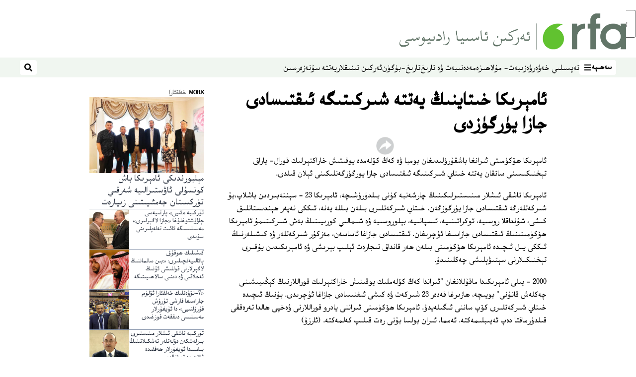

--- FILE ---
content_type: text/html; charset=utf-8
request_url: https://www.rfa.org/uyghur/xewerler/xelqara/qoral-20040930.html
body_size: 15414
content:
<!DOCTYPE html><html lang="ug" dir="rtl"><head><meta name="viewport" content="width=device-width"/><link rel="icon" type="image/x-icon" href="/pf/resources/icon/rfa/favicon.ico?d=148"/><title>ئامېرىكا خىتاينىڭ يەتتە شىركىتىگە ئىقتىسادى جازا يۈرگۈزدى – ئۇيغۇر</title><meta property="og:title" content="ئامېرىكا خىتاينىڭ يەتتە شىركىتىگە ئىقتىسادى جازا يۈرگۈزدى"/><meta name="twitter:title" content="ئامېرىكا خىتاينىڭ يەتتە شىركىتىگە ئىقتىسادى جازا يۈرگۈزدى"/><meta property="og:image" content="https://www.rfa.org/resizer/v2/https%3A%2F%2Fstatic.themebuilder.aws.arc.pub%2Fradiofreeasia%2F1728056952589.jpg?auth=655639870d7439aa635cf42ef01c84eef72afd2a41e6c08d090978af18eef35f&amp;width=1200"/><meta name="twitter:image" content="https://www.rfa.org/resizer/v2/https%3A%2F%2Fstatic.themebuilder.aws.arc.pub%2Fradiofreeasia%2F1728056952589.jpg?auth=655639870d7439aa635cf42ef01c84eef72afd2a41e6c08d090978af18eef35f&amp;width=1200"/><meta property="og:type" content="article"/><meta name="robots" content="noarchive"/><meta property="og:site_name" content="ئۇيغۇر"/><meta property="og:url" content="https://www.rfa.org/uyghur/xewerler/xelqara/qoral-20040930.html"/><meta name="twitter:site" content="@RFA_UyghurNews"/><meta name="twitter:card" content="summary_large_image"/><link rel="canonical" href="https://www.rfa.org/uyghur/xewerler/xelqara/qoral-20040930.html"/><link id="fusion-output-type-styles" rel="stylesheet" type="text/css" href="/pf/dist/components/output-types/rfa-default.css?d=148&amp;mxId=00000000"/><link id="fusion-template-styles" rel="stylesheet" type="text/css" href="/pf/dist/components/combinations/rfa-default.css?d=148&amp;mxId=00000000"/><link id="fusion-siteStyles-styles" rel="stylesheet" type="text/css" href="/pf/dist/css/rfa-uyghur.css?d=148&amp;mxId=00000000"/><script type="application/javascript" id="polyfill-script">if(!Array.prototype.includes||!(window.Object && window.Object.assign)||!window.Promise||!window.Symbol||!window.fetch){document.write('<script type="application/javascript" src="/pf/dist/engine/polyfill.js?d=148&mxId=00000000" defer=""><\/script>')}</script><script id="fusion-engine-react-script" type="application/javascript" src="/pf/dist/engine/react.js?d=148&amp;mxId=00000000" defer=""></script><script id="fusion-engine-combinations-script" type="application/javascript" src="/pf/dist/components/combinations/rfa-default.js?d=148&amp;mxId=00000000" defer=""></script><style>
		html[data-transliterate="Latin"], 
		html[data-transliterate="Cyrillic"] {
    /* Default styles */
    --font-family-primary: Arial, Helvetica, sans-serif;
    --font-family-secondary: Arial, Helvetica, sans-serif;
    --font-family-tertiary: ('Roboto Slab', serif);

    --RFA-heading-level-2-font-size: 22px;
    --RFA-heading-level-2-line-height: var(--global-line-height-3);
    --RFA-heading-level-3-font-size: 28px;
    --RFA-heading-level-3-line-height: var(--global-line-height-3);
    --RFA-heading-level-4-font-size: 16px;
    --RFA-heading-level-4-line-height: var(--global-line-height-4);
    --RFA-heading-level-5-font-size: 18px;
    --RFA-heading-level-5-line-height: var(--global-line-height-4);
    --RFA-heading-level-6-font-size: 16px;
    --RFA-heading-level-6-line-height: var(--global-line-height-4);
    --RFA-paragraph-level-1-font-size: var(--global-font-size-3);
    --RFA-paragraph-level-1-line-height: var(--global-line-height-5);
    --RFA-paragraph-level-2-font-size: 16px;
    --RFA-paragraph-level-2-line-height: var(--global-line-height-5);
    
    --RFA-footer-item-heading-font-size: 14px;
    --RFA-footer-item-heading-line-height: var(--global-line-height-4);
    --RFA-footer-item-heading-font-weight: var(--global-font-weight-8);
    --RFA-footer-item-list-font-size: 13px;
    --RFA-footer-item-list-line-height: var(--global-line-height-4);
    --RFA-footer-item-list-font-weight: var(--global-font-weight-4);
}

		/* Desktop styles */
		@media (min-width: 48rem) {
			html[data-transliterate="Latin"],
			html[data-transliterate="Cyrillic"] 
			{
				--RFA-heading-level-2-font-size: 32px;
				--RFA-heading-level-2-line-height: var(--global-line-height-3);
				--RFA-heading-level-4-font-size: 24px;
				--RFA-heading-level-4-line-height: var(--global-line-height-4);
				--RFA-heading-level-5-font-size: 19px;
				--RFA-heading-level-5-line-height: var(--global-line-height-4);
				--RFA-heading-level-6-font-size: 19px;
				--RFA-heading-level-6-line-height: var(--global-line-height-4);
			}
		}
		</style><style>
		@font-face {
			font-family: "Alpida Unicode System";
			src: url("/pf/resources/fonts/uyghur/alpdunisys.ttf?d=148") format("truetype");
		}
		@font-face {
			font-family: "Ukij Kesme";
			src: url("/pf/resources/fonts/uyghur/ukij_kesme.ttf?d=148") format("truetype");
			</style><script src="/pf/resources/js/bedit_script.js?d=148"></script><script language="javascript">
             attachAll = true;
						 </script><script src="//tags.rfa.org/rfa-plone/prod/utag.sync.js"></script><style>body { writing-mode: horizontal-tb; }</style><script data-integration="inlineScripts">
		if (typeof window !== 'undefined') {
      function changeURL() {
        const fullUrl = `${window.location.origin}/${window.location.pathname.split("/")[1]}/`;
        const logoLink = document.querySelector("a.c-link.b-header-nav-chain__logo.nav-logo-show");
        if (logoLink) {
          logoLink.href = fullUrl;
        }
      }
      document.addEventListener("DOMContentLoaded", () => {
        setTimeout(() => {
          changeURL();
        }, 1000);
      });
    }
	;
    (function(w,d,s,l,i){
      w[l]=w[l]||[];w[l].push({'gtm.start': new Date().getTime(),event:'gtm.js'});
      var f=d.getElementsByTagName(s)[0],
      j=d.createElement(s),dl=l!='dataLayer'?'&l='+l:'';j.async=true;j.src=
      'https://www.googletagmanager.com/gtm.js?id='+i+dl;f.parentNode.insertBefore(j,f);
    })(window,document,'script','dataLayer','GTM-WF7NSNVP');
  ;
    window.addEventListener('DOMContentLoaded', (event) => {
      queryly.init("b1ab94ed12fe437f", document.querySelectorAll("#fusion-app"));
    });
  ;
		if(typeof window !== 'undefined') {
		// check if window.PoWaSettings exists, create if it does not
		window.PoWaSettings = window.PoWaSettings || {};
		window.PoWaSettings.container = window.PoWaSettings.container || {};

		// set styles for powa settings container
		window.PoWaSettings.container.style = '.powa { position: relative; background: black; height: 0; overflow: hidden; word-break: initial; } .powa-fullscreen { position: initial; padding-bottom: initial !important; } .powa-pane { height: 100%; pointer-events: none; position: absolute; width: 100%; z-index: 2; } .powa-pane > * { pointer-events: auto; } .powa-button { background: none; border: none; padding: 0px; margin: 0px; } @-moz-keyframes powa-spin { 100% { -moz-transform: rotate(360deg); } } @-webkit-keyframes powa-spin { 100% { -webkit-transform: rotate(360deg); } } @keyframes powa-spin { 100% { -webkit-transform: rotate(360deg); transform: rotate(360deg); } } .powa-spin { -webkit-animation: powa-spin 2s infinite linear; animation: powa-spin 2s infinite linear; } .powa-f-2 { width: 2em; height: 2em; } .powa-f-3 { width: 3em; height: 3em; } .powa-f-4 { width: 4em; height: 4em; } .powa-f-5 { width: 5em; height: 5em; } .powa-f-6 { width: 6em; height: 6em; } .powa-shot-play-icon { position: absolute; bottom: 1rem; left: 1rem; width: 3rem !important; height: 3rem !important; background-color: rgb(98, 117, 104); border-radius: 8px; opacity: 1 !important; } .powa-shot-play-icon > g > path:first-child { display: none; } .powa-shot-play-icon > g > path:nth-of-type(2) { fill: #FFF; }';

		// set UI color settings  
		window.addEventListener('powaRender', (event) => {
			window.PoWaSettings.colors = {
				accent: {
					red: 152,
					green: 152,
					blue: 162,
				},
				background: {
					red: 0,
					green: 0,
					blue: 0,
				},
				primary: {
						red: 193,
						green: 193,
						blue: 193,
				},
			};
		});
	};
if (typeof window !== 'undefined') {
	window.addEventListener('powaReady', function (event) {
		function getDataFromUtagData() {
			const utagData = utag_data;
			return {
				page_name: utagData?.page_name,
				page_type: utagData?.page_type,
				url: utagData?.url,
				domain: utagData?.domain,
			};
		}

		function getDataFromEvent(event) {
			return {
				video_position: event.time?.toFixed(0),

				video_name: event.videoData?.headlines?.basic,
				// whole number in seconds
				video_length: event.duration?.toFixed(0) || (event.videoData?.duration / 1000)?.toFixed(0),
				media_type: 'video ondemand', // video ondemand, video live stream
				// Takes the last element in stream array that the stream_type is mp4
				canonical_url:
					event.videoData?.streams?.filter((stream) => stream.stream_type === 'mp4').pop()?.url ||
					event.videoData?.canonical_url,

				content_type: 'video',
				subcontent_type: 'video',
			};
		}

		function getBaseCoreData() {
			const utagData = utag_data;
			if (!utagData) {
				return {};
			}
			return {
				entity: utagData?.entity,
				platform: utagData?.platform,
				platform_short: utagData?.platform_short,
				language: utagData?.language,
				language_service: utagData?.language_service,
				short_language_service: utagData?.short_language_service,
				property_name: utagData?.property_name,
				property_id: utagData?.property_id,
				section: utagData?.section,
			};
		}

		event.detail.powa.on('complete', function (event) {
			const eventType = 'video_complete';
			const dataToSend = {
				...getBaseCoreData(),
				video_event: eventType,
				on_page_event: eventType,
				...getDataFromEvent(event),
				...getDataFromUtagData(),
			};
			utag.link(dataToSend);
			window.dataLayer?.push({
				event: eventType,
				...dataToSend,
			});
		});

		event.detail.powa.on('error', function (event) {
			const eventType = 'video_error';
			const dataToSend = {
				...getBaseCoreData(),
				video_event: eventType,
				on_page_event: eventType,
				...getDataFromEvent(event),
				...getDataFromUtagData(),
			};
			utag.link(dataToSend);
			window.dataLayer?.push({
				event: eventType,
				...dataToSend,
			});
		});

		event.detail.powa.on('pause', function (event) {
			const eventType = 'video_pause';
			const dataToSend = {
				...getBaseCoreData(),
				video_event: eventType,
				on_page_event: eventType,
				...getDataFromEvent(event),
				...getDataFromUtagData(),
			};
			utag.link(dataToSend);
			window.dataLayer?.push({
				event: eventType,
				...dataToSend,
			});
		});
		event.detail.powa.on('start', function (event) {
			const eventType = 'video_play';
			const dataToSend = {
				...getBaseCoreData(),
				video_event: eventType,
				on_page_event: eventType,
				...getDataFromEvent(event),
				...getDataFromUtagData(),

				byline:
					event.videoData?.credits?.by?.map((by) => by.name.replace('By ', '')).join(',') ||
					utag_data?.language_service,
				// MM/DD/YYYY
				pub_date: new Date(event.videoData?.display_date).toLocaleDateString('en-US'),
				pub_hour: new Date(event.videoData?.display_date).getUTCHours(),
				article_uid: event.videoData?._id,
				categories:
					event.videoData?.taxonomy?.sections
						?.map((section) => section._id.replace('/', ''))
						.join(',') || 'none',
				tags: event.videoData?.taxonomy?.tags?.map((tag) => tag.text).join(',') || 'none',
				slug: 'none',
			};
			utag.link(dataToSend);
			window.dataLayer?.push({
				event: eventType,
				...dataToSend,
			});
		});

		event.detail.powa.on('play', function (event) {
			const eventType = 'video_resume';
			const dataToSend = {
				...getBaseCoreData(),
				video_event: eventType,
				on_page_event: eventType,
				...getDataFromEvent(event),
				...getDataFromUtagData(),
			};
			utag.link(dataToSend);
			window.dataLayer?.push({
				event: eventType,
				...dataToSend,
			});
		});

		event.detail.powa.on('skip', function (event) {
			const eventType = 'video_skip';
			const dataToSend = {
				...getBaseCoreData(),
				video_event: eventType,
				on_page_event: eventType,
				...getDataFromEvent(event),
				...getDataFromUtagData(),
			};
			utag.link(dataToSend);
			window.dataLayer?.push({
				event: eventType,
				...dataToSend,
			});
		});

		event.detail.powa.on('playback25', function (event) {
			const eventType = 'video_milestone_10';
			const dataToSend = {
				...getBaseCoreData(),
				video_event: eventType,
				on_page_event: eventType,
				...getDataFromEvent(event),
				...getDataFromUtagData(),
			};
			utag.link(dataToSend);
			window.dataLayer?.push({
				event: eventType,
				...dataToSend,
			});
		});

		event.detail.powa.on('playback50', function (event) {
			const eventType = 'video_milestone_50';
			const dataToSend = {
				...getBaseCoreData(),
				video_event: eventType,
				on_page_event: eventType,
				...getDataFromEvent(event),
				...getDataFromUtagData(),
			};
			utag.link(dataToSend);
			window.dataLayer?.push({
				event: eventType,
				...dataToSend,
			});
		});

		event.detail.powa.on('playback75', function (event) {
			const eventType = 'video_milestone_90';
			const dataToSend = {
				...getBaseCoreData(),
				video_event: eventType,
				on_page_event: eventType,
				...getDataFromEvent(event),
				...getDataFromUtagData(),
			};
			utag.link(dataToSend);
			window.dataLayer?.push({
				event: eventType,
				...dataToSend,
			});
		});
	});
}
;
if (typeof window !== 'undefined') {
	window.addEventListener('message', function (event) {
		// Ensure the message is from the acast origin
		if (event.origin !== 'https://embed.acast.com') {
			return;
		}

		function getEditorialData() {
			if (utag_data) {
				return {
					byline:
						utag_data.byline && utag_data.byline !== 'none'
							? utag_data.byline
							: utag_data.language_service,
					pub_date: utag_data.pub_date,
					pub_hour: utag_data.pub_hour,
					article_uid: utag_data.article_uid,
					categories: utag_data.categories,
					tags: utag_data.tags,
					slug: utag_data.slug,
				};
			}
			return {}; // Added return statement in case utag_data is undefined
		}

		function getUtagData() {
			if (utag_data) {
				return {
					// BASIC
					entity: utag_data.entity,
					platform: utag_data.platform,
					platform_short: utag_data.platform_short,
					language: utag_data.language,
					language_service: utag_data.language_service,
					short_language_service: utag_data.short_language_service,
					property_name: utag_data.property_name,
					property_id: utag_data.property_id,

					content_type: 'audio',
					section: utag_data.section,
					subcontent_type: 'audio',
					page_name: utag_data.page_name,
					page_type: utag_data.page_type,
					url: utag_data.url,
					domain: utag_data.domain,
				};
			}
			return {}; // Added return statement in case utag_data is undefined
		}

		// On play
		if (event.data?.eventName === 'postmessage:on:play') {
			const tealium_event = 'audio_play';
			const dataToSend = {
				audio_event: tealium_event,
				on_page_event: tealium_event,

				audio_name: event.data?.data?.acast,
				audio_length: 'none',
				media_type: 'audio ondemand',

				...getUtagData(),
				...getEditorialData(),
			};
			if (typeof utag !== 'undefined' && utag?.link) {
				utag.link(dataToSend);
			}
			if (typeof window.dataLayer !== 'undefined') {
				window.dataLayer.push({
					event: tealium_event,
					...dataToSend,
				});
			}
		}

		// On pause
		if (event.data?.eventName === 'postmessage:on:pause') {
			const tealium_event = 'audio_pause';
			const dataToSend = {
				audio_event: tealium_event,
				on_page_event: tealium_event,

				// audio_name: event.data?.data?.acast, // not available
				audio_length: 'none',
				media_type: 'audio ondemand',

				...getUtagData(),
			};

			if (typeof utag !== 'undefined' && utag?.link) {
				utag.link(dataToSend);
			}
			if (typeof window.dataLayer !== 'undefined') {
				window.dataLayer.push({
					event: tealium_event,
					...dataToSend,
				});
			}
		}

		// On seek
		if (event.data?.eventName === 'postmessage:on:seek') {
			const analyticsEvent = 'audio_skip';
			const dataToSend = {
				audio_event: analyticsEvent,
				on_page_event: analyticsEvent,

				// audio_name: event.data?.data?.acast, // not available
				audio_length: 'none',
				media_type: 'audio ondemand',

				...getUtagData(),
			};
			if (typeof utag !== 'undefined' && utag?.link) {
				utag.link(dataToSend);
			}
			if (typeof window.dataLayer !== 'undefined') {
				window.dataLayer.push({
					event: analyticsEvent,
					...dataToSend,
				});
			}
		}
	});
};window.isIE = !!window.MSInputMethodContext && !!document.documentMode;</script><script type="application/ld+json">{
  "@context": "http://schema.org",
  "@type": "NewsArticle",
  "mainEntityOfPage": "https://www.rfa.org/uyghur/xewerler/xelqara/qoral-20040930.html",
  "headline": "ئامېرىكا خىتاينىڭ يەتتە شىركىتىگە ئىقتىسادى جازا يۈرگۈزدى",
  "alternativeHeadline": "",
  "datePublished": "2004-09-30T04:00:00Z",
  "dateModified": "2025-04-14T02:30:41.171Z",
  "description": "",
  "author": [],
  "publisher": {
    "@id": "https://www.rfa.org/",
    "@type": "NewsMediaOrganization",
    "name": "Radio Free Asia"
  },
  "image": []
}</script><script type="application/ld+json">{
  "@context": "http://schema.org",
  "@type": "NewsMediaOrganization",
  "url": "https://www.rfa.org/",
  "name": "Radio Free Asia",
  "logo": "https://static.themebuilder.aws.arc.pub/radiofreeasia/1697744258968.png",
  "correctionsPolicy": "https://www.rfa.org/english/about/codeofethics/",
  "diversityPolicy": "https://www.rfa.org/english/about/codeofethics/",
  "ethicsPolicy": "https://www.rfa.org/english/about/codeofethics/",
  "unnamedSourcesPolicy": "https://www.rfa.org/english/about/codeofethics/",
  "alternateName": [
    "RFA"
  ],
  "verificationFactCheckingPolicy": "https://www.rfa.org/english/about/codeofethics/"
}</script><script async="" data-integration="nativo-ad" src="https://s.ntv.io/serve/load.js"></script><script type="text/javascript">
						 var _utag_data_aux = {"page_type":"article","content_type":"story","subcontent_type":"article","section":"خەلقئارا","themes":"none","categories":"خەلقئارا","article_uid":"yiolxlcyvtqxcqorwc2ju5qg3q","tags":"none","slug":"qoral-20040930","byline":"none","pub_hour":4,"pub_date":"9/30/2004","entity":"rfa","platform":"web","platform_short":"w","language":"uyghur","language_service":"rfa uyghur","short_language_service":"uyg","property_name":"rfa uyghur web","property_id":518}
						 _utag_data_aux.domain = window.location.origin.toLowerCase();
						 _utag_data_aux.url = window.location.origin.toLowerCase() + window.location.pathname.toLowerCase();
						 _utag_data_aux.page_title = document.title.toLowerCase();
						 _utag_data_aux.page_name = document.title.toLowerCase();
					</script><script defer="" data-integration="queryly" src="https://www.queryly.com/js/queryly.v4.min.js"></script><script type="text/javascript">
						var utag_data={"page_type":"article","content_type":"story","subcontent_type":"article","section":"خەلقئارا","themes":"none","categories":"خەلقئارا","article_uid":"yiolxlcyvtqxcqorwc2ju5qg3q","tags":"none","slug":"qoral-20040930","byline":"none","pub_hour":4,"pub_date":"9/30/2004","entity":"rfa","platform":"web","platform_short":"w","language":"uyghur","language_service":"rfa uyghur","short_language_service":"uyg","property_name":"rfa uyghur web","property_id":518}
						utag_data.domain = window.location.origin.toLowerCase();
						utag_data.url = window.location.origin.toLowerCase() + window.location.pathname.toLowerCase();
						utag_data.page_title = document.title.toLowerCase();
						utag_data.page_name = document.title.toLowerCase();
						</script>
<script>(window.BOOMR_mq=window.BOOMR_mq||[]).push(["addVar",{"rua.upush":"false","rua.cpush":"false","rua.upre":"false","rua.cpre":"false","rua.uprl":"false","rua.cprl":"false","rua.cprf":"false","rua.trans":"SJ-e0578e2c-eb03-44ee-a812-0297c2df72f6","rua.cook":"false","rua.ims":"false","rua.ufprl":"false","rua.cfprl":"false","rua.isuxp":"false","rua.texp":"norulematch","rua.ceh":"false","rua.ueh":"false","rua.ieh.st":"0"}]);</script>
                              <script>!function(e){var n="https://s.go-mpulse.net/boomerang/";if("False"=="True")e.BOOMR_config=e.BOOMR_config||{},e.BOOMR_config.PageParams=e.BOOMR_config.PageParams||{},e.BOOMR_config.PageParams.pci=!0,n="https://s2.go-mpulse.net/boomerang/";if(window.BOOMR_API_key="VBVVV-FPG74-W5UWK-WY5GJ-27F7E",function(){function e(){if(!o){var e=document.createElement("script");e.id="boomr-scr-as",e.src=window.BOOMR.url,e.async=!0,i.parentNode.appendChild(e),o=!0}}function t(e){o=!0;var n,t,a,r,d=document,O=window;if(window.BOOMR.snippetMethod=e?"if":"i",t=function(e,n){var t=d.createElement("script");t.id=n||"boomr-if-as",t.src=window.BOOMR.url,BOOMR_lstart=(new Date).getTime(),e=e||d.body,e.appendChild(t)},!window.addEventListener&&window.attachEvent&&navigator.userAgent.match(/MSIE [67]\./))return window.BOOMR.snippetMethod="s",void t(i.parentNode,"boomr-async");a=document.createElement("IFRAME"),a.src="about:blank",a.title="",a.role="presentation",a.loading="eager",r=(a.frameElement||a).style,r.width=0,r.height=0,r.border=0,r.display="none",i.parentNode.appendChild(a);try{O=a.contentWindow,d=O.document.open()}catch(_){n=document.domain,a.src="javascript:var d=document.open();d.domain='"+n+"';void(0);",O=a.contentWindow,d=O.document.open()}if(n)d._boomrl=function(){this.domain=n,t()},d.write("<bo"+"dy onload='document._boomrl();'>");else if(O._boomrl=function(){t()},O.addEventListener)O.addEventListener("load",O._boomrl,!1);else if(O.attachEvent)O.attachEvent("onload",O._boomrl);d.close()}function a(e){window.BOOMR_onload=e&&e.timeStamp||(new Date).getTime()}if(!window.BOOMR||!window.BOOMR.version&&!window.BOOMR.snippetExecuted){window.BOOMR=window.BOOMR||{},window.BOOMR.snippetStart=(new Date).getTime(),window.BOOMR.snippetExecuted=!0,window.BOOMR.snippetVersion=12,window.BOOMR.url=n+"VBVVV-FPG74-W5UWK-WY5GJ-27F7E";var i=document.currentScript||document.getElementsByTagName("script")[0],o=!1,r=document.createElement("link");if(r.relList&&"function"==typeof r.relList.supports&&r.relList.supports("preload")&&"as"in r)window.BOOMR.snippetMethod="p",r.href=window.BOOMR.url,r.rel="preload",r.as="script",r.addEventListener("load",e),r.addEventListener("error",function(){t(!0)}),setTimeout(function(){if(!o)t(!0)},3e3),BOOMR_lstart=(new Date).getTime(),i.parentNode.appendChild(r);else t(!1);if(window.addEventListener)window.addEventListener("load",a,!1);else if(window.attachEvent)window.attachEvent("onload",a)}}(),"".length>0)if(e&&"performance"in e&&e.performance&&"function"==typeof e.performance.setResourceTimingBufferSize)e.performance.setResourceTimingBufferSize();!function(){if(BOOMR=e.BOOMR||{},BOOMR.plugins=BOOMR.plugins||{},!BOOMR.plugins.AK){var n="false"=="true"?1:0,t="",a="bu5k2kixij7rs2lyzfwq-f-20aef81b9-clientnsv4-s.akamaihd.net",i="false"=="true"?2:1,o={"ak.v":"39","ak.cp":"1382888","ak.ai":parseInt("836812",10),"ak.ol":"0","ak.cr":9,"ak.ipv":4,"ak.proto":"h2","ak.rid":"2376ef0b","ak.r":41994,"ak.a2":n,"ak.m":"dscr","ak.n":"ff","ak.bpcip":"13.58.173.0","ak.cport":54532,"ak.gh":"23.66.124.25","ak.quicv":"","ak.tlsv":"tls1.3","ak.0rtt":"","ak.0rtt.ed":"","ak.csrc":"-","ak.acc":"","ak.t":"1769523565","ak.ak":"hOBiQwZUYzCg5VSAfCLimQ==l6P8ivh2aWM9qMh5y0jZME0rsSSuwDXBpL50FJQ5KwBDDLINSuOR8o6mVym2AembOU+uPP6aM1NgwY5+qtb+bAZoiI3VMRjeMKjVhYgyUqUCGq2UqN/HXjgPSKrs7JlLc/0LXyQFCXKsfBc12Y5p2psZtefIajkNVc8TCXvdySBxAaxlXXlDTPbCFye4/qDMizJ5xqQqoFXt22k67M4oedIhA1w8ViUAK3YR67b4sgU4XDB00GOM/8ZMx/40OQMFOnBgCi+vWk3bfBq10WrLThkI3BFUMiLvLqr6sBOJMX/ksCQoWtj4YGDGZbKrWdQelNzQ516SujHF/7YbPaif9xwGd4+aQoTBHRBQnWOZoD0a0Gz7h8Ip29N6dbZVGEuoYLC9VtLoYEPBqgOr3F3swb/XbEC2fq1nIlaIhKtIMVQ=","ak.pv":"55","ak.dpoabenc":"","ak.tf":i};if(""!==t)o["ak.ruds"]=t;var r={i:!1,av:function(n){var t="http.initiator";if(n&&(!n[t]||"spa_hard"===n[t]))o["ak.feo"]=void 0!==e.aFeoApplied?1:0,BOOMR.addVar(o)},rv:function(){var e=["ak.bpcip","ak.cport","ak.cr","ak.csrc","ak.gh","ak.ipv","ak.m","ak.n","ak.ol","ak.proto","ak.quicv","ak.tlsv","ak.0rtt","ak.0rtt.ed","ak.r","ak.acc","ak.t","ak.tf"];BOOMR.removeVar(e)}};BOOMR.plugins.AK={akVars:o,akDNSPreFetchDomain:a,init:function(){if(!r.i){var e=BOOMR.subscribe;e("before_beacon",r.av,null,null),e("onbeacon",r.rv,null,null),r.i=!0}return this},is_complete:function(){return!0}}}}()}(window);</script></head><body><noscript><iframe title="gtm" src="https://www.googletagmanager.com/ns.html?id=GTM-WF7NSNVP" height="0" width="0" style="display:none;visibility:hidden"></iframe></noscript><script type="text/javascript">
		(function(a,b,c,d){
		a='//tags.rfa.org/rfa-plone/prod/utag.js';
		b=document;c='script';d=b.createElement(c);d.src=a;d.type='text/java'+c;d.async=true;
		a=b.getElementsByTagName(c)[0];a.parentNode.insertBefore(d,a);
		})();
		</script><a class="skip-main" href="#main">ئاساسلىق مەزمۇنغا ئاتلاڭ</a><div id="modal-root"></div><div id="fusion-app" class="c-stack b-application" data-style-direction="vertical" data-style-justification="start" data-style-alignment="unset" data-style-inline="false" data-style-wrap="nowrap"><div class="b-rfa-right-rail-article"><header class="c-stack b-rfa-right-rail-article__navigation" data-style-direction="vertical" data-style-justification="start" data-style-alignment="unset" data-style-inline="false" data-style-wrap="nowrap"><div class="b-rfa-logo"><div class="b-rfa-logo__container"><a href="/uyghur/" title="Radio Free Asia Logo"><img class="b-rfa-logo__image" src="https://static.themebuilder.aws.arc.pub/radiofreeasia/1697744258968.png" alt="Radio Free Asia Logo"/></a></div></div><nav id="main-nav" class="b-header-nav-chain " aria-label="Sections Menu"><div class="b-header-nav-chain__top-layout"><div class="b-header-nav-chain__nav-left"><div class="nav-components--mobile" data-testid="nav-chain-nav-components-mobile-left"><button data-testid="nav-chain-nav-section-button" aria-label="سەھىپە" class="c-button c-button--small c-button--secondary-reverse" type="button"><span class="visually-hidden">سەھىپە</span><svg class="c-icon" width="48" height="48" xmlns="http://www.w3.org/2000/svg" viewBox="0 0 512 512" fill="currentColor" aria-hidden="true" focusable="false"><path d="M25 96C25 78.33 39.33 64 57 64H441C458.7 64 473 78.33 473 96C473 113.7 458.7 128 441 128H57C39.33 128 25 113.7 25 96ZM25 256C25 238.3 39.33 224 57 224H441C458.7 224 473 238.3 473 256C473 273.7 458.7 288 441 288H57C39.33 288 25 273.7 25 256ZM441 448H57C39.33 448 25 433.7 25 416C25 398.3 39.33 384 57 384H441C458.7 384 473 398.3 473 416C473 433.7 458.7 448 441 448Z"></path></svg></button></div><div class="nav-components--desktop" data-testid="nav-chain-nav-components-desktop-left"><button data-testid="nav-chain-nav-section-button" aria-label="سەھىپە" class="c-button c-button--small c-button--secondary-reverse" type="button"><span class="visually-hidden">سەھىپە</span><span>سەھىپە</span><svg class="c-icon" width="48" height="48" xmlns="http://www.w3.org/2000/svg" viewBox="0 0 512 512" fill="currentColor" aria-hidden="true" focusable="false"><path d="M25 96C25 78.33 39.33 64 57 64H441C458.7 64 473 78.33 473 96C473 113.7 458.7 128 441 128H57C39.33 128 25 113.7 25 96ZM25 256C25 238.3 39.33 224 57 224H441C458.7 224 473 238.3 473 256C473 273.7 458.7 288 441 288H57C39.33 288 25 273.7 25 256ZM441 448H57C39.33 448 25 433.7 25 416C25 398.3 39.33 384 57 384H441C458.7 384 473 398.3 473 416C473 433.7 458.7 448 441 448Z"></path></svg></button></div></div><a title="Radio Free Asia Logo" class="c-link b-header-nav-chain__logo  nav-logo-hidden " href="/" aria-hidden="true" tabindex="-1"><img src="https://static.themebuilder.aws.arc.pub/radiofreeasia/1697744258968.png" alt="Radio Free Asia Logo" data-chromatic="ignore"/></a><nav aria-label="Top Links" class="c-stack b-header-nav-chain__links-list" data-style-direction="horizontal" data-style-justification="start" data-style-alignment="center" data-style-inline="false" data-style-wrap="wrap"><span class="b-header-nav-chain__links-list-item"><a class="c-link" href="/uyghur/in-depth/">تەپسىلىي خەۋەر</a></span><span class="b-header-nav-chain__links-list-item"><a class="c-link" href="/uyghur/analysis/">ۋەزىيەت- مۇلاھىزە</a></span><span class="b-header-nav-chain__links-list-item"><a class="c-link" href="/uyghur/arts-culture/">مەدەنىيەت ۋە تارىخ</a></span><span class="b-header-nav-chain__links-list-item"><a class="c-link" href="/uyghur/program/tarix-bugun/">تارىخ-بۈگۈن</a></span><span class="b-header-nav-chain__links-list-item"><a class="c-link" href="/uyghur/breathe-freely/">ئەركىن تىنىقلار</a></span><span class="b-header-nav-chain__links-list-item"><a class="c-link" href="/uyghur/opinion/yette-su/">يەتتە سۇ</a></span><span class="b-header-nav-chain__links-list-item"><a class="c-link" href="/uyghur/video/nezer/">نەزەر</a></span><span class="b-header-nav-chain__links-list-item"><a class="c-link" href="/uyghur/video/">سىن</a></span></nav><div class="b-header-nav-chain__nav-right"><div class="nav-components--mobile" data-testid="nav-chain-nav-components-mobile-right"><button aria-label="ئىزدەش" class="c-button c-button--small c-button--secondary-reverse" type="button"><span class="visually-hidden">ئىزدەش</span><span><svg class="c-icon" width="48" height="48" xmlns="http://www.w3.org/2000/svg" viewBox="0 0 512 512" fill="currentColor" aria-hidden="true" focusable="false"><path d="M505 442.7L405.3 343c-4.5-4.5-10.6-7-17-7H372c27.6-35.3 44-79.7 44-128C416 93.1 322.9 0 208 0S0 93.1 0 208s93.1 208 208 208c48.3 0 92.7-16.4 128-44v16.3c0 6.4 2.5 12.5 7 17l99.7 99.7c9.4 9.4 24.6 9.4 33.9 0l28.3-28.3c9.4-9.4 9.4-24.6.1-34zM208 336c-70.7 0-128-57.2-128-128 0-70.7 57.2-128 128-128 70.7 0 128 57.2 128 128 0 70.7-57.2 128-128 128z"></path></svg></span></button></div><div class="nav-components--desktop" data-testid="nav-chain-nav-components-desktop-right"><button aria-label="ئىزدەش" class="c-button c-button--small c-button--secondary-reverse" type="button"><span class="visually-hidden">ئىزدەش</span><span><svg class="c-icon" width="48" height="48" xmlns="http://www.w3.org/2000/svg" viewBox="0 0 512 512" fill="currentColor" aria-hidden="true" focusable="false"><path d="M505 442.7L405.3 343c-4.5-4.5-10.6-7-17-7H372c27.6-35.3 44-79.7 44-128C416 93.1 322.9 0 208 0S0 93.1 0 208s93.1 208 208 208c48.3 0 92.7-16.4 128-44v16.3c0 6.4 2.5 12.5 7 17l99.7 99.7c9.4 9.4 24.6 9.4 33.9 0l28.3-28.3c9.4-9.4 9.4-24.6.1-34zM208 336c-70.7 0-128-57.2-128-128 0-70.7 57.2-128 128-128 70.7 0 128 57.2 128 128 0 70.7-57.2 128-128 128z"></path></svg></span></button></div></div></div><div id="flyout-overlay" data-testid="nav-chain-flyout-overlay" class="c-stack b-header-nav-chain__flyout-overlay closed" data-style-direction="vertical" data-style-justification="start" data-style-alignment="unset" data-style-inline="false" data-style-wrap="nowrap"><div><div class="c-stack b-header-nav-chain__flyout-nav-wrapper closed" data-style-direction="vertical" data-style-justification="start" data-style-alignment="unset" data-style-inline="false" data-style-wrap="nowrap"><div class="b-header-nav-chain__flyout-close-button"><button aria-label="تاقاش" class="c-button c-button--small c-button--secondary-reverse" type="button"><span class="visually-hidden">تاقاش</span><svg class="c-icon" width="24" height="24" xmlns="http://www.w3.org/2000/svg" viewBox="0 0 512 512" fill="currentColor" aria-hidden="true" focusable="false"><path d="M406.6 361.4C419.1 373.9 419.1 394.15 406.6 406.65C400.4 412.9 392.2 416 384 416C375.8 416 367.62 412.875 361.38 406.625L256 301.3L150.63 406.6C144.38 412.9 136.19 416 128 416C119.81 416 111.63 412.9 105.375 406.6C92.875 394.1 92.875 373.85 105.375 361.35L210.775 255.95L105.375 150.6C92.875 138.1 92.875 117.85 105.375 105.35C117.875 92.85 138.125 92.85 150.625 105.35L256 210.8L361.4 105.4C373.9 92.9 394.15 92.9 406.65 105.4C419.15 117.9 419.15 138.15 406.65 150.65L301.25 256.05L406.6 361.4Z"></path></svg></button></div><div class="nav-menu"><div data-testid="nav-chain-nav-components-mobile" class="c-stack nav-components--mobile" data-style-direction="vertical" data-style-justification="start" data-style-alignment="unset" data-style-inline="false" data-style-wrap="nowrap"><nav aria-label="More Links" class="c-stack b-links-bar" data-style-direction="horizontal" data-style-justification="center" data-style-alignment="unset" data-style-inline="false" data-style-wrap="wrap"><a class="c-link" href="/uyghur/in-depth">تەپسىلىي خەۋەر</a><span class="c-separator"></span><a class="c-link" href="/uyghur/analysis">ۋەزىيەت- مۇلاھىزە</a><span class="c-separator"></span><a class="c-link" href="/uyghur/arts-culture">مەدەنىيەت ۋە تارىخ</a><span class="c-separator"></span><a class="c-link" href="/uyghur/program/tarix-bugun">تارىخ-بۈگۈن</a><span class="c-separator"></span><a class="c-link" href="/uyghur/breathe-freely">ئەركىن تىنىقلار</a><span class="c-separator"></span><a class="c-link" href="/uyghur/opinion/yette-su">يەتتە سۇ</a><span class="c-separator"></span><a class="c-link" href="/uyghur/video/nezer">نەزەر</a><span class="c-separator"></span><a class="c-link" href="/uyghur/video">سىن</a></nav><hr class="c-divider"/></div><div data-testid="nav-chain-nav-components-desktop" class="c-stack nav-components--desktop" data-style-direction="vertical" data-style-justification="start" data-style-alignment="unset" data-style-inline="false" data-style-wrap="nowrap"></div></div><ul class="c-stack b-header-nav-chain__flyout-nav" data-style-direction="vertical" data-style-justification="start" data-style-alignment="unset" data-style-inline="false" data-style-wrap="nowrap"><li class="section-item" data-testid="nav-chain-section-item"><a class="c-link" href="/uyghur/in-depth/" aria-hidden="true" tabindex="-1">تەپسىلىي خەۋەر</a></li><li class="section-item" data-testid="nav-chain-section-item"><a class="c-link" href="/uyghur/analysis/" aria-hidden="true" tabindex="-1">ۋەزىيەت- مۇلاھىزە</a></li><li class="section-item" data-testid="nav-chain-section-item"><a class="c-link" href="/uyghur/arts-culture/history/" aria-hidden="true" tabindex="-1">مەدەنىيەت ۋە تارىخ</a></li><li class="section-item" data-testid="nav-chain-section-item"><a class="c-link" href="/uyghur/program/tarix-bugun/" aria-hidden="true" tabindex="-1">تارىخ-بۈگۈن</a></li><li class="section-item" data-testid="nav-chain-section-item"><a class="c-link" href="/uyghur/breathe-freely/" aria-hidden="true" tabindex="-1">ئەركىن تىنىقلار</a></li><li class="section-item" data-testid="nav-chain-section-item"><a class="c-link" href="/uyghur/opinion/yette-su/" aria-hidden="true" tabindex="-1">يەتتە سۇ</a></li><li class="section-item" data-testid="nav-chain-section-item"><div data-testid="nav-chain-section-item-subsection" class="c-stack b-header-nav-chain__subsection-anchor subsection-anchor " data-style-direction="horizontal" data-style-justification="start" data-style-alignment="center" data-style-inline="false" data-style-wrap="nowrap"><a class="c-link" href="/uyghur/video/" aria-hidden="true" tabindex="-1">سىن</a><button aria-expanded="false" aria-controls="header_sub_section_uyghur/video" aria-label="سىن تارماق بۆلەكلىرىنى كۆرسەت" class="c-button c-button--medium c-button--default submenu-caret" type="button"><span class="visually-hidden">سىن تارماق بۆلەكلىرىنى كۆرسەت</span><span><svg class="c-icon" width="20" height="20" xmlns="http://www.w3.org/2000/svg" viewBox="0 0 512 512" fill="currentColor" aria-hidden="true" focusable="false"><path d="M256 416C247.812 416 239.62 412.875 233.38 406.625L41.38 214.625C28.88 202.125 28.88 181.875 41.38 169.375C53.88 156.875 74.13 156.875 86.63 169.375L256 338.8L425.4 169.4C437.9 156.9 458.15 156.9 470.65 169.4C483.15 181.9 483.15 202.15 470.65 214.65L278.65 406.65C272.4 412.9 264.2 416 256 416Z"></path></svg></span></button></div><div class="b-header-nav-chain__subsection-container "><ul class="b-header-nav-chain__subsection-menu" id="header_sub_section_uyghur/video"><li class="subsection-item" data-testid="nav-chain-subsection-item"><a class="c-link" href="/uyghur/video/nezer/" aria-hidden="true" tabindex="-1">نەزەر</a></li></ul></div></li><li class="section-menu--bottom-placeholder"></li></ul></div></div></div></nav></header><section role="main" tabindex="-1" class="b-rfa-right-rail-article__main"><div class="c-stack b-rfa-right-rail-article__full-width-1 hide-if-empty" data-style-direction="vertical" data-style-justification="start" data-style-alignment="unset" data-style-inline="false" data-style-wrap="nowrap"></div><div class="c-grid b-rfa-right-rail-article__rail-container"><div class="c-stack b-rfa-right-rail-article__main-interior-item" data-style-direction="vertical" data-style-justification="start" data-style-alignment="unset" data-style-inline="false" data-style-wrap="nowrap"><div class="c-stack b-rfa-right-rail-article__main-interior-item-1" data-style-direction="vertical" data-style-justification="start" data-style-alignment="unset" data-style-inline="false" data-style-wrap="nowrap"><h1 class="b-headline">ئامېرىكا خىتاينىڭ يەتتە شىركىتىگە ئىقتىسادى جازا يۈرگۈزدى</h1></div><div class="c-stack b-rfa-right-rail-article__main-interior-item-info" data-style-direction="vertical" data-style-justification="start" data-style-alignment="unset" data-style-inline="false" data-style-wrap="nowrap"><div class="b-rfa-info-chain"><time as="time" class="c-date b-rfa-date" dateTime="2004-09-30T04:00:00Z">2004.09.30</time><div class="b-rfa-info-chain__share-button"><div style="display:none" id="f0fnav7Jha992fN" data-fusion-collection="features" data-fusion-type="RFA-Share-Button/default" data-fusion-name="Share Button - RFA Block" data-fusion-message="Could not render component [features:RFA-Share-Button/default]"></div></div></div></div><div class="c-stack b-rfa-right-rail-article__main-interior-item-2" data-style-direction="vertical" data-style-justification="start" data-style-alignment="unset" data-style-inline="false" data-style-wrap="nowrap"><article class="b-article-body"><p class="c-paragraph">ئامېرىكا ھۆكۈمىتى ئىرانغا باشقۇرۇلىدىغان بومبا ۋە كەڭ كۆلەمدە يوقىتىش خاراكتېرلىك قورال- ياراق تېخنىكىسىنى ساتقان يەتتە خىتاي شىركىتىگە ئىقتىسادى جازا يۈرگۈزگەنلىكىنى ئېلان قىلدى.</p><p class="c-paragraph">ئامېرىكا تاشقى ئىشلار مىنىستىرلىكىنىڭ چارشەنبە كۈنى بىلدۈرۈشىچە، ئامېرىكا 23 - سېنتەبىردىن باشلاپ،بۇ شىركەتلەرگە ئىقتىسادى جازا يۈرگۈزگەن. خىتاي شىركەتلىرى بىلەن بىللە يەنە، ئىككى نەپەر ھېندىستانلىق كىشى، شۇنداقلا روسىيە، ئوكرائىنىيە، ئىسپانىيە، بېلوروسىيە ۋە شىمالىي كورىيىنىڭ بەش شىركىتىمۇ ئامېرىكا ھۆكۈمىتىنىڭ ئىقتىسادى جازاسىغا ئۇچرىغان. ئىقتىسادى جازاغا ئاساسەن، مەزكۇر شىركەتلەر ۋە كىشىلەرنىڭ ئىككى يىل ئىچىدە ئامېرىكا ھۆكۈمىتى بىلەن ھەر قانداق تىجارەت ئېلىپ بېرىشى ۋە ئامېرىكىدىن يۇقىرى تېخنىكىلارنى سېتىۋېلىشى چەكلىنىدۇ.</p><p class="c-paragraph">2000 - يىلى ئامېرىكىدا ماقۇللانغان "ئىراندا كەڭ كۆلەملىك يوقىتىش خاراكتېرلىك قوراللارنىڭ كېڭىيىشىنى چەكلەش قانۇنى" بويىچە، ھازىرغا قەدەر 23 شىركەت ۋە كىشى ئىقتىسادى جازاغا ئۇچرىدى. بۇنىڭ ئىچىدە خىتاي شىركەتلىرى كۆپ ساننى ئىگىلەيدۇ. ئامېرىكا ھۆكۈمىتى ئىراننى يادرو قوراللارنى ۋەخپى ھالدا تەرەققى قىلدۇرماقتا دەپ ئەيىبلىمەكتە. ئەمما، ئىران بولسا بۇنى رەت قىلىپ كەلمەكتە. (ئارزۇ)</p></article></div></div><aside class="c-stack b-rfa-right-rail-article__main-right-rail" data-style-direction="vertical" data-style-justification="start" data-style-alignment="unset" data-style-inline="false" data-style-wrap="nowrap"><div class="c-stack b-rfa-simple-list" data-style-direction="vertical" data-style-justification="start" data-style-alignment="unset" data-style-inline="false" data-style-wrap="nowrap"><h2 class="c-heading"><div class="b-rfa-simple-list--title"><span>MORE<!-- --> </span> <span class="b-rfa-simple-list--title2">خەلقئارا</span></div></h2><div class="c-stack b-rfa-simple-list__items" data-style-direction="vertical" data-style-justification="start" data-style-alignment="unset" data-style-inline="false" data-style-wrap="nowrap"><article class="c-stack b-rfa-simple-list__item--first" data-style-direction="vertical" data-style-justification="start" data-style-alignment="unset" data-style-inline="false" data-style-wrap="nowrap"><a class="c-link b-rfa-simple-list__item-anchor--first" href="/uyghur/xewerler/xelqara-xewer/awstraliyede-uyghur-mesilisi-03062019174239.html" aria-hidden="true" tabindex="-1"><img data-chromatic="ignore" alt="" class="c-image" loading="lazy" src="https://www.rfa.org/resizer/v2/QZ672RBLEBZVDHO5UHA67DKTLQ.jpg?smart=true&amp;auth=c65dd4504ac29f4e3e0bd2f3cdd2d95736cac55d9a5ebcf12c6399a7d0b042f8&amp;width=274&amp;height=182" srcSet="https://www.rfa.org/resizer/v2/QZ672RBLEBZVDHO5UHA67DKTLQ.jpg?smart=true&amp;auth=c65dd4504ac29f4e3e0bd2f3cdd2d95736cac55d9a5ebcf12c6399a7d0b042f8&amp;width=274&amp;height=182 274w, https://www.rfa.org/resizer/v2/QZ672RBLEBZVDHO5UHA67DKTLQ.jpg?smart=true&amp;auth=c65dd4504ac29f4e3e0bd2f3cdd2d95736cac55d9a5ebcf12c6399a7d0b042f8&amp;width=548&amp;height=364 548w, https://www.rfa.org/resizer/v2/QZ672RBLEBZVDHO5UHA67DKTLQ.jpg?smart=true&amp;auth=c65dd4504ac29f4e3e0bd2f3cdd2d95736cac55d9a5ebcf12c6399a7d0b042f8&amp;width=1096&amp;height=728 1096w" width="274" height="182"/></a><a class="c-link" href="/uyghur/xewerler/xelqara-xewer/awstraliyede-uyghur-mesilisi-03062019174239.html"><h3 style="--heading-truncation:3" class="c-heading">مېلبورندىكى ئامېرىكا باش كونسۇلى ئاۋستىرالىيە شەرقىي تۈركسىتان جەمئىيىتىنى زىيارەت قىلدى</h3></a></article><hr aria-hidden="true"/><article class="c-stack b-rfa-simple-list__item" data-style-direction="horizontal" data-style-justification="start" data-style-alignment="unset" data-style-inline="false" data-style-wrap="nowrap"><a class="c-link" href="/uyghur/xewerler/xelqara-xewer/turkiyede-uyghur-mesilisi-03042019160926.html"><h3 style="--heading-truncation:4" class="c-heading">تۈركىيە «ئىيى» پارتىيەسى چاۋۇشئوغلۇغا «جازا لاگېرلىرى» مەسىلىسىگە ئائىت تەلەپلىرىنى سۇندى</h3></a><a class="c-link b-rfa-simple-list__item-anchor" href="/uyghur/xewerler/xelqara-xewer/turkiyede-uyghur-mesilisi-03042019160926.html" aria-hidden="true" tabindex="-1"><img data-chromatic="ignore" alt="" class="c-image" loading="lazy" src="https://www.rfa.org/resizer/v2/6UKUX7A22TRJXHKTKVHUCJWEFM.jpg?smart=true&amp;auth=d487b0be0b7bbfd169c13c2f23417fb134a1280da079f90f0cf03871a1fbdffc&amp;width=274&amp;height=274" srcSet="https://www.rfa.org/resizer/v2/6UKUX7A22TRJXHKTKVHUCJWEFM.jpg?smart=true&amp;auth=d487b0be0b7bbfd169c13c2f23417fb134a1280da079f90f0cf03871a1fbdffc&amp;width=274&amp;height=274 274w, https://www.rfa.org/resizer/v2/6UKUX7A22TRJXHKTKVHUCJWEFM.jpg?smart=true&amp;auth=d487b0be0b7bbfd169c13c2f23417fb134a1280da079f90f0cf03871a1fbdffc&amp;width=548&amp;height=548 548w, https://www.rfa.org/resizer/v2/6UKUX7A22TRJXHKTKVHUCJWEFM.jpg?smart=true&amp;auth=d487b0be0b7bbfd169c13c2f23417fb134a1280da079f90f0cf03871a1fbdffc&amp;width=1096&amp;height=1096 1096w" width="274" height="274"/></a></article><hr aria-hidden="true"/><article class="c-stack b-rfa-simple-list__item" data-style-direction="horizontal" data-style-justification="start" data-style-alignment="unset" data-style-inline="false" data-style-wrap="nowrap"><a class="c-link" href="/uyghur/xewerler/xelqara-xewer/seudi-xitay-02272019161857.html"><h3 style="--heading-truncation:4" class="c-heading">كىشىلىك ھوقۇق پائالىيەتچىلىرى: «بىن سالماننىڭ لاگېرلارنى قوللىشى ئۇنىڭ ئەخلاقىي ۋە دىنىي سالاھىيىتىگە خىلاپ»</h3></a><a class="c-link b-rfa-simple-list__item-anchor" href="/uyghur/xewerler/xelqara-xewer/seudi-xitay-02272019161857.html" aria-hidden="true" tabindex="-1"><img data-chromatic="ignore" alt="" class="c-image" loading="lazy" src="https://www.rfa.org/resizer/v2/SMIXNILTZ6MHPQVYPY4VUHWFRU.jpg?smart=true&amp;auth=5da747f53a1f47073add702c28d1275f5d0e59ef3ca35353413086fe3eb694cb&amp;width=274&amp;height=274" srcSet="https://www.rfa.org/resizer/v2/SMIXNILTZ6MHPQVYPY4VUHWFRU.jpg?smart=true&amp;auth=5da747f53a1f47073add702c28d1275f5d0e59ef3ca35353413086fe3eb694cb&amp;width=274&amp;height=274 274w, https://www.rfa.org/resizer/v2/SMIXNILTZ6MHPQVYPY4VUHWFRU.jpg?smart=true&amp;auth=5da747f53a1f47073add702c28d1275f5d0e59ef3ca35353413086fe3eb694cb&amp;width=548&amp;height=548 548w, https://www.rfa.org/resizer/v2/SMIXNILTZ6MHPQVYPY4VUHWFRU.jpg?smart=true&amp;auth=5da747f53a1f47073add702c28d1275f5d0e59ef3ca35353413086fe3eb694cb&amp;width=1096&amp;height=1096 1096w" width="274" height="274"/></a></article><hr aria-hidden="true"/><article class="c-stack b-rfa-simple-list__item" data-style-direction="horizontal" data-style-justification="start" data-style-alignment="unset" data-style-inline="false" data-style-wrap="nowrap"><a class="c-link" href="/uyghur/xewerler/xelqara-xewer/xelqarada-uyghur-mesilisi-02272019161746.html"><h3 style="--heading-truncation:4" class="c-heading">«7-نۆۋەتلىك خەلقئارا ئۆلۈم جازاسىغا قارشى تۇرۇش قۇرۇلتىيى» دا ئۇيغۇرلار مەسىلىسى دىققەت قوزغىدى</h3></a><a class="c-link b-rfa-simple-list__item-anchor" href="/uyghur/xewerler/xelqara-xewer/xelqarada-uyghur-mesilisi-02272019161746.html" aria-hidden="true" tabindex="-1"><img data-chromatic="ignore" alt="" class="c-image" loading="lazy" src="https://www.rfa.org/resizer/v2/DEOPRHRDR66BMFYMPU5FZPXQW4.jpg?smart=true&amp;auth=4a85d1900ba0b29a81e2a1a122b9571c527e3a6275e95cc5bd17b227322e7f8e&amp;width=274&amp;height=274" srcSet="https://www.rfa.org/resizer/v2/DEOPRHRDR66BMFYMPU5FZPXQW4.jpg?smart=true&amp;auth=4a85d1900ba0b29a81e2a1a122b9571c527e3a6275e95cc5bd17b227322e7f8e&amp;width=274&amp;height=274 274w, https://www.rfa.org/resizer/v2/DEOPRHRDR66BMFYMPU5FZPXQW4.jpg?smart=true&amp;auth=4a85d1900ba0b29a81e2a1a122b9571c527e3a6275e95cc5bd17b227322e7f8e&amp;width=548&amp;height=548 548w, https://www.rfa.org/resizer/v2/DEOPRHRDR66BMFYMPU5FZPXQW4.jpg?smart=true&amp;auth=4a85d1900ba0b29a81e2a1a122b9571c527e3a6275e95cc5bd17b227322e7f8e&amp;width=1096&amp;height=1096 1096w" width="274" height="274"/></a></article><hr aria-hidden="true"/><article class="c-stack b-rfa-simple-list__item" data-style-direction="horizontal" data-style-justification="start" data-style-alignment="unset" data-style-inline="false" data-style-wrap="nowrap"><a class="c-link" href="/uyghur/xewerler/xelqara-xewer/turkiyede-uyghur-mesilisi-02252019173940.html"><h3 style="--heading-truncation:4" class="c-heading">تۈركىيە تاشقى ئىشلار مىنىستىرى بىرلەشكەن دۆلەتلەر تەشكىلاتىنىڭ يىغىنىدا ئۇيغۇرلار ھەققىدە ئالاھىدە توختالدى</h3></a><a class="c-link b-rfa-simple-list__item-anchor" href="/uyghur/xewerler/xelqara-xewer/turkiyede-uyghur-mesilisi-02252019173940.html" aria-hidden="true" tabindex="-1"><img data-chromatic="ignore" alt="" class="c-image" loading="lazy" src="https://www.rfa.org/resizer/v2/YMCHT6TBMYBJ454MFOGYRGOFBY.jpg?smart=true&amp;auth=765723d9690c4448fc73714732b4dcbcea221f6af8641c4a96f66d797326f9a3&amp;width=274&amp;height=274" srcSet="https://www.rfa.org/resizer/v2/YMCHT6TBMYBJ454MFOGYRGOFBY.jpg?smart=true&amp;auth=765723d9690c4448fc73714732b4dcbcea221f6af8641c4a96f66d797326f9a3&amp;width=274&amp;height=274 274w, https://www.rfa.org/resizer/v2/YMCHT6TBMYBJ454MFOGYRGOFBY.jpg?smart=true&amp;auth=765723d9690c4448fc73714732b4dcbcea221f6af8641c4a96f66d797326f9a3&amp;width=548&amp;height=548 548w, https://www.rfa.org/resizer/v2/YMCHT6TBMYBJ454MFOGYRGOFBY.jpg?smart=true&amp;auth=765723d9690c4448fc73714732b4dcbcea221f6af8641c4a96f66d797326f9a3&amp;width=1096&amp;height=1096 1096w" width="274" height="274"/></a></article></div></div><div class="c-stack b-rfa-numbered-list " data-style-direction="vertical" data-style-justification="start" data-style-alignment="unset" data-style-inline="false" data-style-wrap="nowrap"><div class="c-stack b-rfa-numbered-list__items--robotoSlab" data-style-direction="vertical" data-style-justification="start" data-style-alignment="unset" data-style-inline="false" data-style-wrap="nowrap"><hr aria-hidden="true"/></div></div></aside></div><div class="c-stack b-rfa-right-rail-article__full-width-2" data-style-direction="vertical" data-style-justification="start" data-style-alignment="unset" data-style-inline="false" data-style-wrap="nowrap"></div></section><footer class="c-stack b-rfa-right-rail-article__footer" data-style-direction="vertical" data-style-justification="start" data-style-alignment="unset" data-style-inline="false" data-style-wrap="nowrap"></footer></div></div><script id="fusion-metadata" type="application/javascript">window.Fusion=window.Fusion||{};Fusion.arcSite="rfa-uyghur";Fusion.contextPath="/pf";Fusion.mxId="00000000";Fusion.deployment="148";Fusion.globalContent={"_id":"YIOLXLCYVTQXCQORWC2JU5QG3Q","additional_properties":{"creator":["8"],"has_published_copy":true,"hide_featured_image":true},"canonical_website":"rfa-uyghur","content_elements":[{"_id":"LF2MMJMIM5C4VAAFKPAUS6FLJU","content":"ئامېرىكا ھۆكۈمىتى ئىرانغا باشقۇرۇلىدىغان بومبا ۋە كەڭ كۆلەمدە يوقىتىش خاراكتېرلىك قورال- ياراق تېخنىكىسىنى ساتقان يەتتە خىتاي شىركىتىگە ئىقتىسادى جازا يۈرگۈزگەنلىكىنى ئېلان قىلدى.","type":"text"},{"_id":"RUO3FYFWXFGIPOJTCQWWHA4OXI","content":"ئامېرىكا تاشقى ئىشلار مىنىستىرلىكىنىڭ چارشەنبە كۈنى بىلدۈرۈشىچە، ئامېرىكا 23 - سېنتەبىردىن باشلاپ،بۇ شىركەتلەرگە ئىقتىسادى جازا يۈرگۈزگەن. خىتاي شىركەتلىرى بىلەن بىللە يەنە، ئىككى نەپەر ھېندىستانلىق كىشى، شۇنداقلا روسىيە، ئوكرائىنىيە، ئىسپانىيە، بېلوروسىيە ۋە شىمالىي كورىيىنىڭ بەش شىركىتىمۇ ئامېرىكا ھۆكۈمىتىنىڭ ئىقتىسادى جازاسىغا ئۇچرىغان. ئىقتىسادى جازاغا ئاساسەن، مەزكۇر شىركەتلەر ۋە كىشىلەرنىڭ ئىككى يىل ئىچىدە ئامېرىكا ھۆكۈمىتى بىلەن ھەر قانداق تىجارەت ئېلىپ بېرىشى ۋە ئامېرىكىدىن يۇقىرى تېخنىكىلارنى سېتىۋېلىشى چەكلىنىدۇ.","type":"text"},{"_id":"5756AEJIRFCTFDRXYPBBO22MRE","content":"2000 - يىلى ئامېرىكىدا ماقۇللانغان \"ئىراندا كەڭ كۆلەملىك يوقىتىش خاراكتېرلىك قوراللارنىڭ كېڭىيىشىنى چەكلەش قانۇنى\" بويىچە، ھازىرغا قەدەر 23 شىركەت ۋە كىشى ئىقتىسادى جازاغا ئۇچرىدى. بۇنىڭ ئىچىدە خىتاي شىركەتلىرى كۆپ ساننى ئىگىلەيدۇ. ئامېرىكا ھۆكۈمىتى ئىراننى يادرو قوراللارنى ۋەخپى ھالدا تەرەققى قىلدۇرماقتا دەپ ئەيىبلىمەكتە. ئەمما، ئىران بولسا بۇنى رەت قىلىپ كەلمەكتە. (ئارزۇ)","type":"text"}],"created_date":"2025-04-14T02:30:38.633Z","description":{"basic":""},"display_date":"2004-09-30T04:00:00Z","distributor":{"name":"RFA Uyghur","category":"staff","subcategory":"","reference_id":"bc983553-b2cd-4b9f-8e24-5c8bdac53b95","mode":"reference_denormalized"},"first_publish_date":"2004-09-30T04:00:00Z","headlines":{"basic":"ئامېرىكا خىتاينىڭ يەتتە شىركىتىگە ئىقتىسادى جازا يۈرگۈزدى"},"label":{"prc_theme":{"display":true,"text":"None"}},"language":"ug","last_updated_date":"2025-04-14T02:30:41.171Z","owner":{"id":"radiofreeasia","sponsored":false},"publish_date":"2004-09-30T04:00:00Z","revision":{"branch":"default","editions":["default"],"parent_id":"SUTH7BJ3CNAOTAS3OC75CC6MAY","published":true,"revision_id":"JK5BFNOGIFH2NJ7X4FDZLLMNWQ"},"slug":"qoral-20040930","source":{"source_id":"4bb9c7abb159da149959efc8a58afc52","system":"Plone"},"subheadlines":{"basic":""},"subtype":"story","taxonomy":{"primary_section":{"_id":"/uyghur/world","_website":"rfa-uyghur","type":"section","version":"0.6.0","name":"خەلقئارا","path":"/uyghur/world","parent_id":"/","parent":{"default":"/"},"additional_properties":{"original":{"_id":"/uyghur/world","name":"خەلقئارا","_website":"rfa-uyghur","parent":{"default":"/"},"ancestors":{"default":[]},"inactive":false,"node_type":"section"}}},"sections":[{"_id":"/uyghur/world","_website":"rfa-uyghur","type":"section","version":"0.6.0","name":"خەلقئارا","path":"/uyghur/world","parent_id":"/","parent":{"default":"/"},"additional_properties":{"original":{"_id":"/uyghur/world","name":"خەلقئارا","_website":"rfa-uyghur","parent":{"default":"/"},"ancestors":{"default":[]},"inactive":false,"node_type":"section"}},"_website_section_id":"rfa-uyghur./uyghur/world"}]},"type":"story","version":"0.10.10","websites":{"rfa-uyghur":{"website_section":{"_id":"/uyghur/world","_website":"rfa-uyghur","type":"section","version":"0.6.0","name":"خەلقئارا","path":"/uyghur/world","parent_id":"/","parent":{"default":"/"},"additional_properties":{"original":{"_id":"/uyghur/world","name":"خەلقئارا","_website":"rfa-uyghur","parent":{"default":"/"},"ancestors":{"default":[]},"inactive":false,"node_type":"section"}},"_website_section_id":"rfa-uyghur./uyghur/world"},"website_url":"/uyghur/xewerler/xelqara/qoral-20040930.html"}},"canonical_url":"/uyghur/xewerler/xelqara/qoral-20040930.html","publishing":{"scheduled_operations":{"publish_edition":[],"unpublish_edition":[]}},"website":"rfa-uyghur","website_url":"/uyghur/xewerler/xelqara/qoral-20040930.html"};Fusion.globalContentConfig={"source":"content-api","query":{"uri":"/uyghur/xewerler/xelqara/qoral-20040930.html","website_url":"/uyghur/xewerler/xelqara/qoral-20040930.html","arc-site":"rfa-uyghur"}};Fusion.lastModified=1769523565984;Fusion.contentCache={"signing-service":{"{\"id\":\"https://static.themebuilder.aws.arc.pub/radiofreeasia/1728056952589.jpg\"}":{"data":{"hash":"655639870d7439aa635cf42ef01c84eef72afd2a41e6c08d090978af18eef35f","type":"sha256","_id":"d36fb92d26bd0ddf4afaf7416a4e5a464f6afb4e796d9881e4b3ab4e544b0301"},"expires":1800884576451,"lastModified":1769348576378}},"site-service-hierarchy":{"{\"feature\":\"header-nav-chain\",\"hierarchy\":\"hamburger-menu\"}":{"data":{"children":[{"_id":"/uyghur/in-depth","children":[],"name":"تەپسىلىي خەۋەر","node_type":"section"},{"_id":"/uyghur/analysis","children":[],"name":"ۋەزىيەت- مۇلاھىزە","node_type":"section"},{"_id":"/uyghur/arts-culture/history","children":[],"name":"مەدەنىيەت ۋە تارىخ","node_type":"section"},{"_id":"/uyghur/program/tarix-bugun","children":[],"name":"تارىخ-بۈگۈن","node_type":"section"},{"_id":"/uyghur/breathe-freely","children":[],"name":"ئەركىن تىنىقلار","node_type":"section"},{"_id":"/uyghur/opinion/yette-su","children":[],"name":"يەتتە سۇ","node_type":"section"},{"_id":"/uyghur/video","children":[{"_id":"/uyghur/video/nezer","name":"نەزەر","node_type":"section"}],"name":"سىن","node_type":"section"}],"_id":"/"},"expires":1769523604152,"lastModified":1769523304051},"{\"feature\":\"links-bar\",\"hierarchy\":\"links-bar\"}":{"data":{"children":[{"_id":"/uyghur/in-depth","name":"تەپسىلىي خەۋەر","node_type":"section"},{"_id":"/uyghur/analysis","name":"ۋەزىيەت- مۇلاھىزە","node_type":"section"},{"_id":"/uyghur/arts-culture","name":"مەدەنىيەت ۋە تارىخ","node_type":"section"},{"_id":"/uyghur/program/tarix-bugun","name":"تارىخ-بۈگۈن","node_type":"section"},{"_id":"/uyghur/breathe-freely","name":"ئەركىن تىنىقلار","node_type":"section"},{"_id":"/uyghur/opinion/yette-su","name":"يەتتە سۇ","node_type":"section"},{"_id":"/uyghur/video/nezer","name":"نەزەر","node_type":"section"},{"_id":"/uyghur/video","name":"سىن","node_type":"section"}],"_id":"/"},"expires":1769523604106,"lastModified":1769523304055}},"story-feed-query":{"{\"feature\":\"simple-list\",\"query\":\"type:story+AND+taxonomy.primary_section._id:\\\"/uyghur/world\\\"&sort=display_date:desc\",\"size\":5}":{"data":{"content_elements":[{"_id":"X3DTTWNFH42AMG2UIMTJMIUF5U","headlines":{"basic":"مېلبورندىكى ئامېرىكا باش كونسۇلى ئاۋستىرالىيە شەرقىي تۈركسىتان جەمئىيىتىنى زىيارەت قىلدى"},"promo_items":{"basic":{"_id":"QZ672RBLEBZVDHO5UHA67DKTLQ","auth":{"1":"c65dd4504ac29f4e3e0bd2f3cdd2d95736cac55d9a5ebcf12c6399a7d0b042f8"},"type":"image","url":"https://cloudfront-us-east-1.images.arcpublishing.com/radiofreeasia/QZ672RBLEBZVDHO5UHA67DKTLQ.jpg"}},"type":"story","website_url":"/uyghur/xewerler/xelqara-xewer/awstraliyede-uyghur-mesilisi-03062019174239.html","websites":{"rfa-uyghur":{"website_url":"/uyghur/xewerler/xelqara-xewer/awstraliyede-uyghur-mesilisi-03062019174239.html"}}},{"_id":"OYSZL4BVI7HZ2BR3RP27MKVCNE","headlines":{"basic":"تۈركىيە «ئىيى» پارتىيەسى چاۋۇشئوغلۇغا «جازا لاگېرلىرى» مەسىلىسىگە ئائىت تەلەپلىرىنى سۇندى"},"promo_items":{"basic":{"_id":"6UKUX7A22TRJXHKTKVHUCJWEFM","auth":{"1":"d487b0be0b7bbfd169c13c2f23417fb134a1280da079f90f0cf03871a1fbdffc"},"type":"image","url":"https://cloudfront-us-east-1.images.arcpublishing.com/radiofreeasia/6UKUX7A22TRJXHKTKVHUCJWEFM.jpg"}},"type":"story","website_url":"/uyghur/xewerler/xelqara-xewer/turkiyede-uyghur-mesilisi-03042019160926.html","websites":{"rfa-uyghur":{"website_url":"/uyghur/xewerler/xelqara-xewer/turkiyede-uyghur-mesilisi-03042019160926.html"}}},{"_id":"EDEJBN3OZZ2EQ3GZNZVVLY4VSU","headlines":{"basic":"كىشىلىك ھوقۇق پائالىيەتچىلىرى: «بىن سالماننىڭ لاگېرلارنى قوللىشى ئۇنىڭ ئەخلاقىي ۋە دىنىي سالاھىيىتىگە خىلاپ»"},"promo_items":{"basic":{"_id":"SMIXNILTZ6MHPQVYPY4VUHWFRU","auth":{"1":"5da747f53a1f47073add702c28d1275f5d0e59ef3ca35353413086fe3eb694cb"},"type":"image","url":"https://cloudfront-us-east-1.images.arcpublishing.com/radiofreeasia/SMIXNILTZ6MHPQVYPY4VUHWFRU.jpg"}},"type":"story","website_url":"/uyghur/xewerler/xelqara-xewer/seudi-xitay-02272019161857.html","websites":{"rfa-uyghur":{"website_url":"/uyghur/xewerler/xelqara-xewer/seudi-xitay-02272019161857.html"}}},{"_id":"JMEHLIXEEJQ53UEBHCL3CWWKRM","headlines":{"basic":"«7-نۆۋەتلىك خەلقئارا ئۆلۈم جازاسىغا قارشى تۇرۇش قۇرۇلتىيى» دا ئۇيغۇرلار مەسىلىسى دىققەت قوزغىدى"},"promo_items":{"basic":{"_id":"DEOPRHRDR66BMFYMPU5FZPXQW4","auth":{"1":"4a85d1900ba0b29a81e2a1a122b9571c527e3a6275e95cc5bd17b227322e7f8e"},"type":"image","url":"https://cloudfront-us-east-1.images.arcpublishing.com/radiofreeasia/DEOPRHRDR66BMFYMPU5FZPXQW4.jpg"}},"type":"story","website_url":"/uyghur/xewerler/xelqara-xewer/xelqarada-uyghur-mesilisi-02272019161746.html","websites":{"rfa-uyghur":{"website_url":"/uyghur/xewerler/xelqara-xewer/xelqarada-uyghur-mesilisi-02272019161746.html"}}},{"_id":"6ZYTL6SZ572U37YYNL7LTCAP4Y","headlines":{"basic":"تۈركىيە تاشقى ئىشلار مىنىستىرى بىرلەشكەن دۆلەتلەر تەشكىلاتىنىڭ يىغىنىدا ئۇيغۇرلار ھەققىدە ئالاھىدە توختالدى"},"promo_items":{"basic":{"_id":"YMCHT6TBMYBJ454MFOGYRGOFBY","auth":{"1":"765723d9690c4448fc73714732b4dcbcea221f6af8641c4a96f66d797326f9a3"},"type":"image","url":"https://cloudfront-us-east-1.images.arcpublishing.com/radiofreeasia/YMCHT6TBMYBJ454MFOGYRGOFBY.jpg"}},"type":"story","website_url":"/uyghur/xewerler/xelqara-xewer/turkiyede-uyghur-mesilisi-02252019173940.html","websites":{"rfa-uyghur":{"website_url":"/uyghur/xewerler/xelqara-xewer/turkiyede-uyghur-mesilisi-02252019173940.html"}}}],"_id":"4fa853cb97da624c4adc889e74d0bebfba3508f6b4b33808f55907854a35ba1f"},"expires":1769523863982,"lastModified":1769523563881}},"most-read":{"{\"days\":7,\"feature\":\"numbered-list\",\"limit\":5,\"rsid\":\"bbgentityrfa\",\"segmentId\":\"s300000127_66fec92d227c7b330ca2a1a3\"}":{"data":{},"expires":1769523596618,"lastModified":1769519995447}}};Fusion.layout="RFA-RightRail-Article";Fusion.metas={"page-type":{"value":"article","html":true}};Fusion.outputType="rfa-default";Fusion.template="template/tptkI3Gafyb9CVjFs";Fusion.tree={"collection":"layouts","type":"RFA-RightRail-Article","props":{"collection":"layouts","type":"RFA-RightRail-Article","id":"RFA-RightRail-Article","childProps":[{"collection":"sections","id":0},{"collection":"sections","id":1},{"collection":"sections","id":2},{"collection":"sections","id":3},{"collection":"sections","id":4},{"collection":"sections","id":5},{"collection":"sections","id":6},{"collection":"sections","id":7}]},"children":[{"collection":"sections","props":{"collection":"sections","id":0},"children":[{"collection":"features","type":"RFA-Logo/rfa-default","props":{"collection":"features","type":"RFA-Logo/rfa-default","id":"f0fo3nyUoV0BBg","name":"Logo - RFA Block","contentConfig":{"contentService":"","contentConfigValues":{},"inherit":true},"customFields":{},"displayProperties":{},"localEdits":{},"variants":{}}},{"collection":"chains","type":"@wpmedia/header-nav-chain-block/header-nav-chain-block","props":{"collection":"chains","type":"@wpmedia/header-nav-chain-block/header-nav-chain-block","id":"c0fttOP3MGBE6Be","name":"Header Nav Chain – Arc Block","customFields":{"hierarchy":"hamburger-menu","logoAlignment":"left","showHorizontalSeperatorDots":false,"leftComponentDesktop1":"menu","leftComponentDesktop2":"none","leftComponentMobile1":"menu","menuComponentMobile1":"custom","rightComponentMobile1":"queryly","menuComponentMobile2":"none","rightComponentDesktop1":"queryly","rightComponentDesktop2":"none","menuComponentDesktop1":"none","menuComponentDesktop2":"none","horizontalLinksHierarchy":"links-bar","ariaLabel":"Sections Menu","ariaLabelLink":"Top Links","rightComponentCustomIndexDesktop2":null,"menuComponentCustomIndexMobile1":1,"leftComponentCustomIndexDesktop1":null,"rightComponentCustomIndexMobile1":2,"rightComponentCustomIndexDesktop1":2,"menuComponentCustomIndexMobile2":null,"menuComponentCustomIndexDesktop1":null},"displayProperties":{}},"children":[{"collection":"features","type":"@wpmedia/links-bar-block/links-bar","props":{"collection":"features","type":"@wpmedia/links-bar-block/links-bar","id":"f0fzRp4SJArh2QT-0-1-0","name":"Links Bar – Arc Block","contentConfig":{"contentService":"","contentConfigValues":{},"inherit":true},"customFields":{"navigationConfig":{"contentService":"site-service-hierarchy","contentConfigValues":{"hierarchy":"links-bar"}},"ariaLabel":"More Links"},"displayProperties":{},"localEdits":{},"variants":{}}}]},{"collection":"features","type":"@wpmedia/alert-bar-block/alert-bar","props":{"collection":"features","type":"@wpmedia/alert-bar-block/alert-bar","id":"f0fuionHMGBE67w","name":"Alert Bar – Arc Block","contentConfig":{"contentService":"","contentConfigValues":{},"inherit":true},"customFields":{"_id":"FGGR5EBGGRAY7G37VQSXS6EWTQ"},"displayProperties":{},"localEdits":{},"variants":{}}}]},{"collection":"sections","props":{"collection":"sections","id":1},"children":[]},{"collection":"sections","props":{"collection":"sections","id":2},"children":[{"collection":"features","type":"@wpmedia/headline-block/headline","props":{"collection":"features","type":"@wpmedia/headline-block/headline","id":"f0ftArvpNGBE6Yz","contentConfig":{"contentService":"","contentConfigValues":{},"inherit":false},"customFields":{},"displayProperties":{},"localEdits":{},"variants":{}}},{"collection":"features","type":"@wpmedia/subheadline-block/subheadline","props":{"collection":"features","type":"@wpmedia/subheadline-block/subheadline","id":"f0fwJzTvNGBE6aa","contentConfig":{"contentService":"","contentConfigValues":{},"inherit":false},"customFields":{},"displayProperties":{},"localEdits":{},"variants":{}}}]},{"collection":"sections","props":{"collection":"sections","id":3},"children":[{"collection":"chains","type":"RFA-Info","props":{"collection":"chains","type":"RFA-Info","id":"c0fEpnfFf7WC368","name":"Info Grid - RFA Block","customFields":{},"displayProperties":{}},"children":[{"collection":"features","type":"RFA-Byline/default","props":{"collection":"features","type":"RFA-Byline/default","id":"f0fPILXPNGBE6Fp","name":"Byline – RFA Block","contentConfig":{"contentService":"","contentConfigValues":{},"inherit":false},"customFields":{},"displayProperties":{},"localEdits":{},"variants":{}}},{"collection":"features","type":"RFA-Date/default","props":{"collection":"features","type":"RFA-Date/default","id":"f0f17FXLUi3r1vz","name":"Date – RFA Block","contentConfig":{"contentService":"","contentConfigValues":{},"inherit":true},"customFields":{},"displayProperties":{},"localEdits":{},"variants":{}}},{"collection":"features","type":"RFA-Share-Button/default","props":{"collection":"features","type":"RFA-Share-Button/default","id":"f0fnav7Jha992fN","name":"Share Button - RFA Block","contentConfig":{"contentService":"","contentConfigValues":{},"inherit":true},"customFields":{"slot1":"twitter","slot2":"facebook","slot3":"linkedIn","slot4":"email","slot5":"copy-link"},"displayProperties":{},"localEdits":{},"variants":{}}}]},{"collection":"features","type":"RFA-Location/default","props":{"collection":"features","type":"RFA-Location/default","id":"f0fqXg9cfkWl54p","name":"Location – RFA Block","contentConfig":{"contentService":"","contentConfigValues":{},"inherit":true},"customFields":{},"displayProperties":{},"localEdits":{},"variants":{}}}]},{"collection":"sections","props":{"collection":"sections","id":4},"children":[{"collection":"features","type":"RFA-Lead-Art/default","props":{"collection":"features","type":"RFA-Lead-Art/default","id":"f0fmKKfmhzHz4dN","name":"Lead Art – RFA Block","contentConfig":{"contentService":"","contentConfigValues":{},"inherit":true},"customFields":{"imageLoadingStrategy":"eager","hideCredits":false,"hideCaption":false,"hideTitle":true,"imageRatio":"3:2"},"displayProperties":{},"localEdits":{},"variants":{}}},{"collection":"chains","type":"RFA-Article-Body","props":{"collection":"chains","type":"RFA-Article-Body","id":"c0f5kJLOsoBR9Og","name":"Article Body – RFA Block","customFields":{"shrinkToFit":true,"viewportPercentage":65,"hideVideoTitle":true},"displayProperties":{}},"children":[]},{"collection":"features","type":"@wpmedia/author-bio-block/author-bio","props":{"collection":"features","type":"@wpmedia/author-bio-block/author-bio","id":"f0f816c7OGBE6kn","contentConfig":{"contentService":"","contentConfigValues":{},"inherit":false},"customFields":{"lazyLoad":true},"displayProperties":{},"localEdits":{},"variants":{}}}]},{"collection":"sections","props":{"collection":"sections","id":5},"children":[{"collection":"features","type":"RFA-Simple-List/rfa-default","props":{"collection":"features","type":"RFA-Simple-List/rfa-default","id":"f0fUVtMaYcjiJk","name":"Simple List – RFA Block","contentConfig":{"contentService":"","contentConfigValues":{},"inherit":true},"customFields":{"listContentConfig":{"contentService":"story-feed-query","contentConfigValues":{"query":"type:story+AND+taxonomy.primary_section._id:\"/uyghur/world\"&sort=display_date:desc","size":5}},"showHeadline":true,"showImage":true,"title2":"خەلقئارا","title1":"MORE"},"displayProperties":{},"localEdits":{},"variants":{}}},{"collection":"features","type":"RFA-Numbered-List/rfa-default","props":{"collection":"features","type":"RFA-Numbered-List/rfa-default","id":"f0f8oxfpDrxkCO","name":"Numbered List – RFA Block","contentConfig":{"contentService":"","contentConfigValues":{},"inherit":true},"customFields":{"listContentConfig":{"contentService":"most-read","contentConfigValues":{"days":7,"limit":5,"rsid":"bbgentityrfa","segmentId":"s300000127_66fec92d227c7b330ca2a1a3"}},"showHeadline":true,"showImage":true,"title1":"MOST READ","title2":"RFA","fontFamily":"roboto-slab","showImageI":true,"showImageII":false,"mediaScreen":"both"},"displayProperties":{},"localEdits":{},"variants":{}}}]},{"collection":"sections","props":{"collection":"sections","id":6},"children":[]},{"collection":"sections","props":{"collection":"sections","id":7},"children":[{"collection":"features","type":"RFA-Footer/rfa-default","props":{"collection":"features","type":"RFA-Footer/rfa-default","id":"f0fAWAjBVJxa2mt","name":"Footer – RFA Block","contentConfig":{"contentService":"","contentConfigValues":{},"inherit":true},"customFields":{"navigationConfig":{"contentService":"site-service-hierarchy","contentConfigValues":{"hierarchy":"footer"}},"lazyLoad":true,"ContactLabel":"Contact Us","AddressLabel":"Address","Address1":"Radio Free Asia","Address2":"2025 M Street NW","Address3":"Suite 300","Address4":"Washington, DC","Address5":"20036 USA","PhoneLabel":"","Phone":"","EmailLabel":"Email","Email":"contact@rfa.org"},"displayProperties":{},"localEdits":{},"variants":{}}}]}]};Fusion.spa=false;Fusion.spaEnabled=false;</script></body></html>